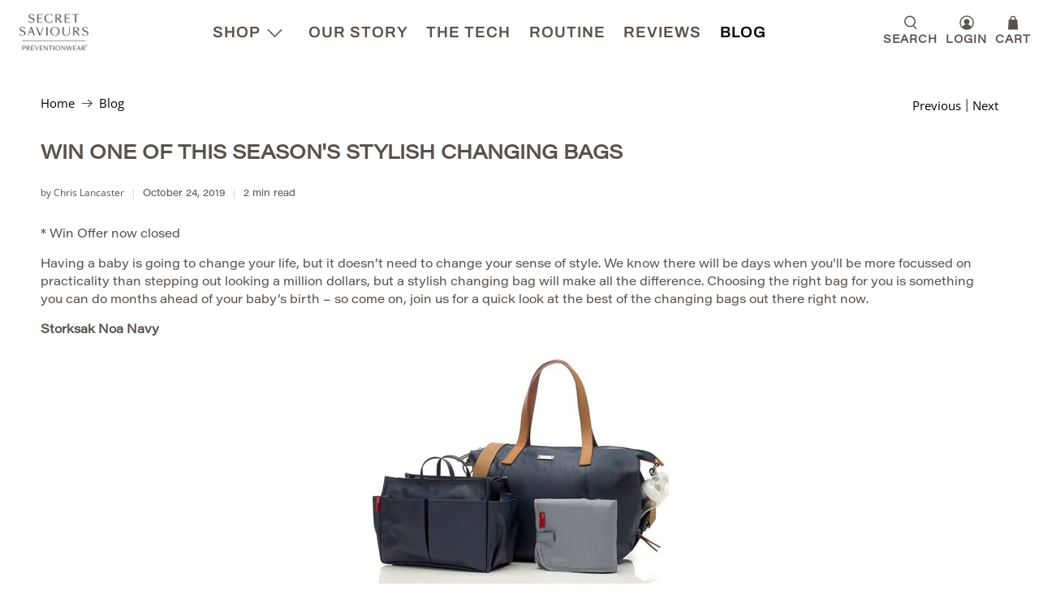

--- FILE ---
content_type: application/x-javascript; charset=utf-8
request_url: https://bundler.nice-team.net/app/shop/status/secret-saviours.myshopify.com.js?1769038604
body_size: -177
content:
var bundler_settings_updated='1765446652';

--- FILE ---
content_type: text/json
request_url: https://conf.config-security.com/model
body_size: 85
content:
{"title":"recommendation AI model (keras)","structure":"release_id=0x54:24:5c:7c:63:4e:53:6c:4c:65:65:72:53:47:57:6f:74:54:6d:5d:5e:70:50:58:70:25:58:55:70;keras;wxcxg0efvmmpq612s1f8y5i9oeksxaj4nts5bwxvi2rpqsfjccc4lsgl7azcmlgwsgg8i0cw","weights":"../weights/54245c7c.h5","biases":"../biases/54245c7c.h5"}

--- FILE ---
content_type: text/javascript; charset=utf-8
request_url: https://secretsaviours.com/web-pixels@fcfee988w5aeb613cpc8e4bc33m6693e112/web-pixel-2424930686@8bb37a256888599d9a3d57f0551d3859/sandbox/worker.modern.js
body_size: -515
content:
importScripts('https://secretsaviours.com/cdn/wpm/sfcfee988w5aeb613cpc8e4bc33m6693e112m.js');
globalThis.shopify = self.webPixelsManager.createShopifyExtend('2424930686', 'APP');
importScripts('/web-pixels/strict/app/web-pixel-2424930686@8bb37a256888599d9a3d57f0551d3859.js');
